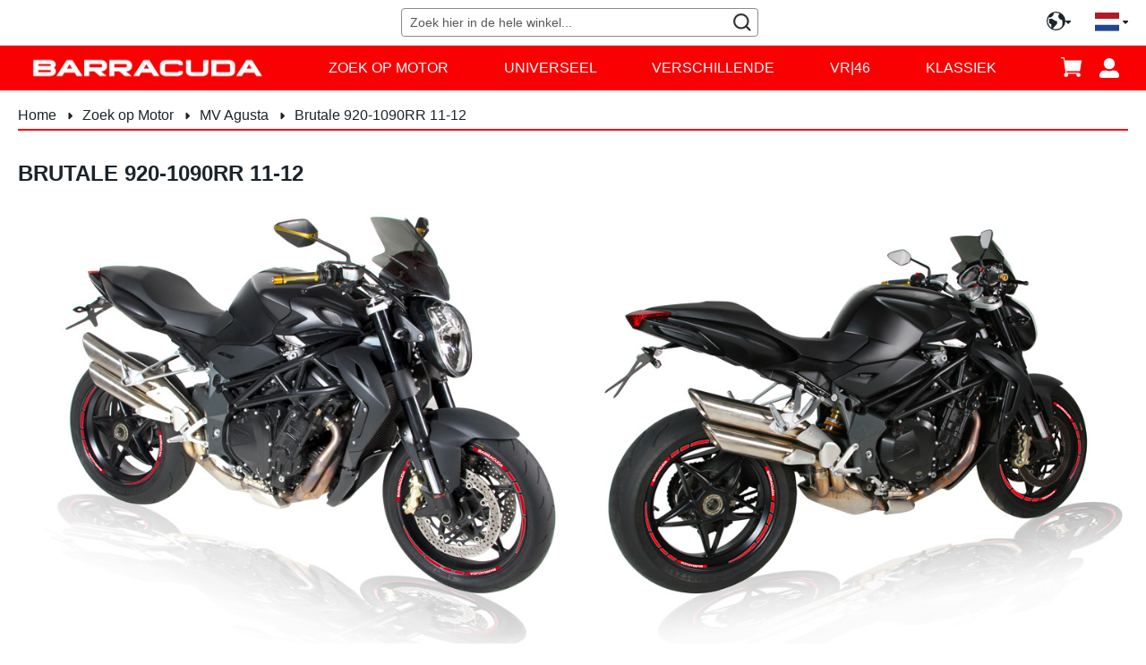

--- FILE ---
content_type: text/css
request_url: https://www.barracudamoto.nl/static/version1769556010/frontend/Barracudamoto/default/nl_NL/PayU_PaymentGateway/css/payu.css
body_size: 1338
content:
.payu-block {
    width: 100%;
    text-align: center;
}
.payu-block__wrapper {
    display: inline-block;
    width: 100%;
    box-sizing: border-box;
    max-width: 452px;
}
.block-payu-cards .card .col {
    vertical-align: middle;
}
.block-payu-cards .card__logo img {
    max-height: 30px;
}
.block-payu-cards .card__action button[type="submit"] {
    padding: 0;
    box-shadow: none;
    border-radius: 0;
    background: transparent;
    border: 0;
    font-weight: 400;
    color: #1979c3;
    font-size: 1.4rem;
}
.block-payu-cards .card__action button[type="submit"]:hover {
    text-decoration: underline;
}
.payu-repay {
    margin-bottom: 20px;
}
.payu-repay .repay__method:last-child {
    border-bottom: 1px solid #cccccc;
}
.payu-repay .repay__method .payment-method-title {
    padding: 20px 0;
    border-top: 1px solid #cccccc;
}
.payu-repay .repay__method .payment-method-title label {
    cursor: pointer;
}
.payu-repay .repay__method .payment-method-content {
    padding: 0 0 20px;
}
.payu-repay .msg__repay {
    margin-top: 10px;
}
.payu-payment._active .payment-method-content,
.payu-payment-card._active .payment-method-content {
    display: block;
}

.payu-payment-label, .payu-payment-logo, .payu-payment-title {
    display: inline-block;
    vertical-align: middle;
}

.payu-payment-logo {
    height: 23px;
    margin: 0 10px;
}

.payu-payment-logo-pbl {
    height: 35px;
}

.payu-payment .payment-method-content,
.payu-payment-card .payment-method-content {
    display: none;
}
.payu-payment .payment__method {
    padding: 0 0 20px 0;
    border-bottom: 1px solid #dcdcdc;
}
.payu-payment .payment__method .method__single {
    position: relative;
    display: inline-block;
    box-sizing: border-box;
    padding: 2px;
    width: 49%;
    /*float: left;*/
    height: 55px;
}
.payu-payment .payment__method .method__single--content {
    width: 100%;
    height: 100%;
}
.payu-payment .payment__method .method__single--content label {
    display: block;
}
.payu-payment .payment__method .method__single--content img {
    max-height: calc(100% - 22px);
    max-width: calc(100% - 22px);
    position: absolute;
    top: 50%;
    left: 50%;
    margin-right: -50%;
    transform: translate(-50%, -50%);
}
.payu-payment .payment__method .method__single--content__image {
    display: block;
    position: relative;
    width: 100%;
    height: 100%;
}
.payu-payment .payment__method .method__single:nth-child(5n + 1) {
    padding-left: 0;
}
.payu-payment .payment__method .method__single--clear {
    clear: both;
}

.payu-payment-card .payu-card {
    display: flex;
    align-items: center;
    padding: 7px;
    border: 1px solid #dcdcdc;
    border-radius: 3px;
    margin-bottom: 10px;
}

.payu-payment-card .payu-card img {
    height: 30px;
}

.payu-payment-card .payu-card > * {
    margin-right: 20px;
}

.payu-payment-card .payu-card:not(._disabled) {
    font-weight: 700;
    cursor: pointer;
}

.payu-payment-card .payu-card:not(._disabled):hover,
.payu-payment-card .payu-card:not(._disabled):focus,
.payu-payment-card .payu-card:not(._disabled)._active {
    background: rgba(220, 220, 220, 0.5);
    border-color: #002124;
}

.payu-payment .payment__method .method__single--content {
    box-sizing: border-box;
    padding: 7px;
    border: 1px solid #dcdcdc;
    border-radius: 3px;
}

.payu-payment .payment__method .method__single--content:not(._disabled) {
    cursor: pointer;
}

.payu-payment .payment__method .method__single--content:not(._disabled):hover {
    background: rgba(220, 220, 220, 0.5);
    border-color: grey;
}
.payu-payment .payment__method .method__single--content:not(._disabled):focus {
    border-color: #002124;
}
.payu-payment .payment__method .method__single--content:not(._disabled)._active {
    background: rgba(220, 220, 220, 0.5);
    border-color: 002124;
}

.payu-payment .payment__method .method__single--content._disabled {
    -webkit-filter: grayscale(1);
    filter: grayscale(1);
    opacity: 0.5;
    cursor: default;
}

.payu-payment .payment__payu-agreement .payu-agreement__wrapper,
.payu-payment-card .payment__payu-agreement .payu-agreement__wrapper {
    margin-top: 20px;
}
.payu-payment .payment__payu-agreement .payu-agreement__wrapper > *,
.payu-payment-card .payment__payu-agreement .payu-agreement__wrapper > *
{
    margin-bottom: 10px;
}
.payu-payment .payu-text,
.payu-payment-card .payu-text {
    font-size: 10px;
}
.checkout-index-index .actions-toolbar .action.primary,
.sales-order-repayview .actions-toolbar .action.primary {
    margin-top: 20px;
}
.payu-msg .msg__error {
    color: red;
}

.payu-card-form-container {
    width: 380px;
    margin: 25px auto 15px;
}


.payu-card-cvv-form-container {
    width: 200px;
    margin: 25px auto 15px;
}

.payu-card-form-container .payu-card-container,
.payu-card-cvv-form-container .payu-card-cvv-container {
    margin: 0 auto;
    color: #ffffff;
    border-radius: 6px;
    padding: 15px 10px;
    background: #002124;
}

.payu-card-form-container .payu-card-container div.aside {
    font-size: 14px;
    margin-bottom: 6px;
}

.payu-card-form-container .payu-card-form,
.payu-card-cvv-form-container .payu-card-form {
    margin: 0 auto 0 auto;
    background-color: #ffffff;
    padding: 5px;
    border-radius: 4px;
}

.payu-card-form-container .card-details .expiration {
    width: 50%;
    float: left;
}
.payu-card-form-container .card-details .cvv {
    width: 45%;
    float: right;
}
.payu-card-form-container .clearfix:before, .clearfix:after {
    content: "";
    display: table;
}

.payu-card-form-container .clearfix:after { clear: both; }

.payu-card-form-container .clearfix {
    margin-top: 10px;
}

.payu-card-form-container .payu-card-legend-container {
    color: #ffffff;
    font-size: 12px;
    font-weight: bold;
    overflow: auto
}
.payu-card-form-container .payu-card-legend-container > div {
    float: left;
}
.payu-card-form-container .payu-card-legend-container > .payu-card-legend-number {
    width: 220px;
    margin-left: 45px
}
.payu-card-form-container .payu-card-legend-container > .payu-card-legend-valid {
    width: 85px
}
.payu-store-card {
    margin: 15px 0;
}
.payu-read-more {
    cursor: pointer;
    text-decoration: underline;
}

@media all and (min-width: 450px), print {
    .payu-payment .payment__method .method__single {
        width: 20%;
        max-width: 105px;
    }
}

@media only screen and (max-width: 500px) {
    .payu-card-form-container {
        width: 100%;
    }
}


--- FILE ---
content_type: application/javascript; charset=utf-8
request_url: https://www.barracudamoto.nl/static/version1769556010/frontend/Barracudamoto/default/nl_NL/Amasty_Conf/js/swatch-renderer.js
body_size: 10834
content:
define(
    [
        'jquery',
        'underscore',
        'Magento_Catalog/js/price-utils',
        'mage/translate',
        'Magento_Catalog/js/price-box',
        'magento-swatch.renderer',
        'Amasty_Conf/vendor/slick/slick.min'
    ],
function ($, _, utils) {
    'use strict';

    $.widget('amasty_conf.SwatchRenderer', $.mage.SwatchRenderer, {
        selectors: {
            'qty-block' : '.field.qty'
        },
        defaultContents: [],
        productBlock: null,
        ajaxCart: false,
        fullSubtotal: 0,
        showFullSubtotal: true,
        customItemNodeSelector: '.amqorder-item',
        customItemFormSelector: '.amqorder-options-block',

        _init: function () {
            // Don't render the same set of swatches twice (from Magento_Swatches)
            if ($(this.element).attr('data-rendered')) {
                return;
            }

            $(this.element).attr('data-rendered', true);
            this.defaultContents = [];
            this._updateInProductList();
            this.productBlock = this.inProductList ?
                this.element.parents('.product-item-info') :
                this.element.parents('.column.main');
            if (this.productBlock.length === 0) {
                this.productBlock = this.element.parents('#confirmBox');
            }
            if (this.element.parents('#confirmBox').length > 0) {
                this.ajaxCart = true;
            }
            if (_.isEmpty(this.options.jsonConfig.images)) {
                this.options.useAjax = true;
                // creates debounced variant of _LoadProductMedia()
                // to use it in events handlers instead of _LoadProductMedia()
                this._debouncedLoadProductMedia = _.debounce(this._LoadProductMedia.bind(this), 500);
            }
            this.options.tierPriceTemplate = $(this.options.tierPriceTemplateSelector).html();
            if (this.options.jsonConfig !== '' && this.options.jsonSwatchConfig !== '') {
                this.options.jsonConfig.mappedAttributes = _.clone(this.options.jsonConfig.attributes);
                this._sortAttributes();
                this._RenderControls();

                var isProductViewExist = $('body.catalog-product-view').length > 0;
                if (isProductViewExist) {
                    this._RenderPricesForControls();
                }
                if (isProductViewExist || this.ajaxCart) {
                    if (this.options.jsonConfig.matrix) {
                        this._observeAddToCart();
                        this._RenderProductMatrix();
                    }
                    if (this.options.jsonConfig.swatches_slider) {
                        this._generateSliderSwatches();
                    }
                }
                this._addOutOfStockLabels();

                //Compatibility with 2.2.0
                if (typeof this._setPreSelectedGallery === "function") {
                    this._setPreSelectedGallery();
                }

                if (this._isProductMatrixAvailable()) {
                    this._removeDefaultQty();
                }

                $(this.element).trigger('swatch.initialized');
            } else {
                console.log('SwatchRenderer: No input data received');
            }
        },

        _updateInProductList: function () {
            var itemNode = this.element.parents(this.customItemNodeSelector);

            if (itemNode.length) {
                this.inProductList = true;
                this.productForm = itemNode.find(this.customItemFormSelector).first();
            }
        },

        isMobileAndTablet: function () {
            return /Android|webOS|iPhone|iPod|BlackBerry|BB|PlayBook|IEMobile|Windows Phone|Kindle|Silk|Opera Mini/i.test(navigator.userAgent);
        },

        _EventListener: function () {
            this.amasty_conf_config = window.amasty_conf_config;
            var $widget = this;

            $widget.element.on('click', '.' + this.options.classes.optionClass, function () {
                return $widget._AmOnClick($(this), $widget);
            });

            if(this.amasty_conf_config && this.amasty_conf_config.share.enable == '1') {
                this._createShareBlock();
            }

            $widget.element.on('change', '.' + this.options.classes.selectClass, function () {
                return $widget._AmOnChange($(this), $widget);
            });

            $widget.element.on('click', '.' + this.options.classes.moreButton, function (e) {
                e.preventDefault();

                return $widget._OnMoreClick($(this));
            });

            if (!this.isMobileAndTablet() && parseInt($widget.options.jsonConfig.change_mouseover)) {
                $widget.element.on('mouseover', '.' + this.options.classes.optionClass, function () {
                    return $widget.onMouseOver($(this), $widget);
                });
                $widget.element.on('mouseleave', '.' + this.options.classes.optionClass, function () {
                    return $widget.onMouseLeave($(this), $widget);
                });
            }
        },

        _createShareBlock: function () {
            var parent = this.productBlock.find('.product-social-links');
            var link = $('<a>', {
                class: 'action mailto friend amconf-share-link',
                title: this.amasty_conf_config.share.title,
                text: this.amasty_conf_config.share.title,
                'data-amconf-js': 'share-link'
            }).appendTo(parent);

            link.on('click', function () {
                $('.amconf-share-container').toggle();
                $('.amconf-share-input').prop('value', window.location);
            });

            var container = $('<div>', {
                class: 'amconf-share-container',
                'data-amconf-js': 'share-container'
            }).appendTo(parent);

            var input = $('<input>', {
                class: 'amconf-share-input',
                type: 'text'
            }).appendTo(container);

            var button = $('<button>', {
                class: 'amconf-share-button action primary',
                html: '<span>' + this.amasty_conf_config.share.link + '</span>'
            }).appendTo(container);

            button.on('click', function () {
                $('.amconf-share-input').select();
                var status = document.execCommand('copy');
                if(!status){
                    console.error("Can't copy text");
                }
            });

            $(document).on('click', function (e) {
                if (!$(e.target).closest('[data-amconf-js="share-container"]').length
                    && !$(e.target).is('[data-amconf-js="share-link"]')
                ) {
                    $('[data-amconf-js="share-container"]').hide();
                }
            });
        },

        _AmOnClick: function ($this, $widget) {
            $widget._OnClick($this, $widget);
            var slickSlide = $this,
                possibleSlide = $this.parent();
            // fix for when price in title enabled
            if (possibleSlide.hasClass('slick-slide')) {
                slickSlide = possibleSlide;
            }
            if (slickSlide.hasClass('slick-slide') && $this.hasClass('selected')) {
                slickSlide.parent()
                    .find('[option-id="' + $this.attr('option-id') + '"]:not(.selected), '
                        + '[data-option-id="' + $this.attr('data-option-id') + '"]:not(.selected)')
                    .addClass('selected');
            }

            if (this.amasty_conf_config && this.amasty_conf_config.share.enable == '1') {
                $widget._addHashToUrl($this, $widget);
            }

            $widget._reloadProductInformation($this, $widget);

            var isProductViewExist = $('body.catalog-product-view').length > 0;

            if (isProductViewExist) {
                $widget._RenderPricesForControls();
            }
            if (isProductViewExist || this.ajaxCart) {
                this._saveLastRowContent();
                $widget._RenderProductMatrix();
                if (this.options.jsonConfig.swatches_slider) {
                     this._generateSliderSwatches();
                }
            }
            $widget._addOutOfStockLabels();
        },

        _AmOnChange: function ($this, $widget) {
            $widget._OnChange($this, $widget);
            $widget._reloadProductInformation($this, $widget);

            var isProductViewExist = $('body.catalog-product-view').length > 0;
            if (isProductViewExist) {
                $widget._RenderPricesForControls();
            }
            if (isProductViewExist || this.ajaxCart) {
                $widget._RenderProductMatrix();
            }

            if(this.amasty_conf_config && this.amasty_conf_config.share.enable == '1') {
                $widget._addHashToUrl($this, $widget);
            }
        },

        _addHashToUrl: function ($this, $widget) {
            var addParamsToHash = 1,
                isProductViewExist = this.productBlock.length > 0 && $('body.catalog-product-view').length > 0,
                attributeCode = $this.parents('.' + this.options.classes.attributeClass).attr('attribute-code')
                    || $this.parents('.' + this.options.classes.attributeClass).attr('data-attribute-code'),
                optionId = $this.attr('option-id') || $this.attr('data-option-id');

            if (!optionId) {
                optionId = $this.val();//for dropdown
            }

            if (addParamsToHash && isProductViewExist && optionId) {
                var hash = window.location.hash,
                    attributeHash = attributeCode + '=' + optionId;
                if (hash.indexOf(attributeCode + '=') >= 0) {
                    hash = this._replaceHashParams(attributeHash, attributeCode);
                } else {
                    hash += hash.indexOf('#') >= 0 ? '&' : '#';
                    hash += attributeHash;
                }
                this._setHash(hash);
            }

            if(!isProductViewExist) {
                var parent = $widget.element.parents('.item');
                if (parent.length > 0) {
                    var productLinks = parent.find('a:not([href^="#"]):not([data-post*="action"]):not([href*="#reviews"])');
                    $.each(productLinks, function(i, link ) {
                        link = $(link);
                        var href = link.prop('href');
                        if (href.indexOf(attributeCode + '=') >= 0) {
                            var replaceText = new RegExp(attributeCode + '=' + '\\d+');
                            href = href.replace(replaceText, attributeCode + '=' + optionId)
                            link.prop('href', href);
                        }
                        else {
                            if (href.indexOf('#') >= 0) {
                                link.prop('href', href + '&' + attributeCode + '=' + optionId);
                            }
                            else {
                                link.prop('href', href + '#' + attributeCode + '=' + optionId);
                            }
                        }
                    });
                }
            }
        },

        _reloadProductInformation: function ($this, $widget) {
            var $widget = this,
                options = _.object(_.keys($widget.optionsMap), {});

            if(!$widget.options.jsonConfig.product_information) {
                return;
            }

            $widget.element.find('.' + $widget.options.classes.attributeClass + '[option-selected], '
                + '.' + $widget.options.classes.attributeClass + '[data-option-selected]'
            ).each(function () {
                var attributeId = $(this).attr('attribute-id') || $(this).attr('data-attribute-id');
                options[attributeId] = $(this).attr('option-selected') || $(this).attr('data-option-selected');
            });

            var result = $widget.options.jsonConfig.product_information[_.findKey($widget.options.jsonConfig.index, options)],
                defaultResult = $widget.options.jsonConfig.product_information['default'];

            if (result) {
                for (var component in defaultResult) {
                    if (defaultResult.hasOwnProperty(component)) {
                        if (result[component] == null) {
                            result[component] = defaultResult[component];
                        }
                    }
                }
                for (var component in result) {
                    if (result.hasOwnProperty(component)) {
                        this._updateSimpleData(result[component]);
                    }
                }
            } else {
                for (var component in defaultResult) {
                    if (defaultResult.hasOwnProperty(component)) {
                        this._updateSimpleData(defaultResult[component]);
                    }
                }
            }
        },

        _updateSimpleData: function (data) {
            if (data && data.selector && data.value) {
                var elem = this.productBlock.find(data.selector);
                if (elem) {
                    if (elem.first().prop('tagName')?.toLowerCase() == 'input') {
                        elem.val(data.value);
                    } else {
                        elem.html(data.value);
                    }
                }
            }
        },

        _RenderSwatchSelect: function (config, chooseText) {
            var $widget = this,
                html,
                attrConfig = config;

            if (this.options.jsonSwatchConfig.hasOwnProperty(attrConfig.id)) {
                return '';
            }

            html =
                '<select class="' + this.options.classes.selectClass + ' ' + attrConfig.code + '">' +
                '<option value="0" option-id="0">' + chooseText + '</option>';

            $widget.defaultContents[attrConfig.id] = [];
            $.each(attrConfig.options, function () {
                var label = this.label,
                    attr = ' value="' + this.id + '" option-id="' + this.id + '"';

                if (!this.hasOwnProperty('products') || this.products.length <= 0) {
                    attr += ' option-empty="true"';
                } else {
                    var showPrice = parseInt($widget.options.jsonConfig.show_dropdown_prices);
                    if (typeof $widget.defaultContents[attrConfig.id][this.id] === 'undefined') {
                        $widget.defaultContents[attrConfig.id][this.id] = [];
                    }
                    $widget.defaultContents[attrConfig.id][this.id]['label'] = label;
                    if (showPrice > 0 && this.products.length == 1) { // setting show price is enabled
                        var price = $widget.options.jsonConfig.optionPrices[this.products[0]].finalPrice.amount,
                            priceBoxSelector = '[data-role=priceBox][data-product-id="' + $widget.options.jsonConfig.productId + '"]',
                            priceConfig = $(priceBoxSelector).priceBox('option').priceConfig,
                            parentPrice = priceConfig.prices.finalPrice.amount,
                            priceFormat = (priceConfig && priceConfig.priceFormat) || {};
                        if (showPrice === 1) { // show price difference
                            price = price - parentPrice;
                        }
                        if (price) {
                            var formatted = utils.formatPrice(price, priceFormat);
                            if (formatted.indexOf('-') === -1 && showPrice === 1) {
                                formatted = '+' + formatted;
                            }
                            label += '  ' + formatted;
                            $widget.defaultContents[attrConfig.id][this.id]['label_price'] = label;
                        }
                    }
                }

                html += '<option ' + attr + '>' + label + '</option>';
            });

            html += '</select>';

            return html;
        },

        onMouseOver: function ($this, $widget) {
            var $parent = $this.parents('.' + $widget.options.classes.attributeClass),
                optionId = +$this.attr('option-id') || +$this.attr('data-option-id');

            if (optionId > 0) {
                $parent.attr($widget.options.jsonConfig.selected_option_attribute_class, optionId);
                $widget._loadMedia();
            }

        },

        onMouseLeave: function ($this, $widget) {
            var $parent = $this.parents('.' + $widget.options.classes.attributeClass),
                selectedOption = $parent.find('.' + $widget.options.classes.optionClass + '.selected'),
                selectedOptionAttributeClass = $widget.options.jsonConfig.selected_option_attribute_class;

            if (selectedOption.length > 0) {
                var optionId = selectedOption.attr('option-id') || selectedOption.attr('data-option-id');
                $parent.attr(selectedOptionAttributeClass, optionId);
                $widget._loadMedia();
            } else {
                $parent.removeAttr(selectedOptionAttributeClass);
            }
        },

        /**
         * Emulate mouse click on all swatches that should be selected
         * @private
         */
        _EmulateSelected: function () {
            var gallery = $('.column.main [data-gallery-role=gallery-placeholder]');

            if (this.isSwatchFilterEnabled(arguments) || !this.options.jsonConfig.preselect) {
                this.options.jsonConfig.preselected = true;
                return this._super(arguments[0]);
            }

            if (this.amasty_conf_config) {
                if ((gallery.data('gallery') || gallery.data('amasty_gallery') || this.inProductList)
                    && !this.options.jsonConfig.preselected && this.productBlock.length > 0
                    // preselect for popup processed in Amasty_Cart
                    && this.productBlock.closest('#confirmBox').length == 0
                ) {
                    var selectedAttributes = this.getPreselectedAttributes();
                    $.each(selectedAttributes, $.proxy(function (attributeCode, optionId) {
                        var select = this.element.find('.' + this.options.classes.attributeClass +
                            '[attribute-code="' + attributeCode + '"] .swatch-select, ' +
                            '.' + this.options.classes.attributeClass +
                            '[data-attribute-code="' + attributeCode + '"] .swatch-select');
                        if (select.length > 0) {
                            select.val(optionId);
                            select.trigger('change');
                        } else {
                            window.isAmSwatchClickTriggered = true;
                            this.element.find('.' + this.options.classes.attributeClass +
                                '[attribute-code="' + attributeCode + '"] [option-id="' + optionId + '"], ' +
                                '.' + this.options.classes.attributeClass +
                                '[data-attribute-code="' + attributeCode + '"] [data-option-id="' + optionId + '"]')
                                .first().trigger('click');
                        }
                    }, this));
                    this.options.jsonConfig.preselected = true;
                } else {
                    if (!this.amasty_conf_config.bindGallery) {
                        gallery.on('gallery:loaded', this._onGalleryLoadedFRunEmulation.bind(this, gallery));
                        gallery.on('amasty_gallery:loaded', this._onGalleryLoadedFRunEmulation.bind(this, gallery));
                    }
                }
                this.amasty_conf_config.bindGallery = true;
            }
            this.options.jsonConfig.blockedImage = false;
        },

        isSwatchFilterEnabled: function (emulateArguments) {
            var isFind = false;

            if (emulateArguments.length > 0
                && !($.isEmptyObject(emulateArguments[0]) || ('' in emulateArguments[0]))
            ) {
                var swatchAttributesCodes = [];
                var swatchAttributes = this.options.jsonConfig.mappedAttributes;
                var selectedFiltersCodes = _.keys(emulateArguments[0]);

                for (const key in swatchAttributes) {
                    if (swatchAttributes.hasOwnProperty(key)) {
                        swatchAttributesCodes.push(swatchAttributes[key].code);
                    }
                }

                isFind = !!(_.intersection(selectedFiltersCodes, swatchAttributesCodes).length);
            }

            return isFind;
        },

        /*fix issue when gallery data not loaded during option click*/
        _onGalleryLoadedFRunEmulation: function (element) {
            this._EmulateSelected();
        },

        getPreselectedAttributes: function() {
            var selectedAttributes = this._getSelectedAttributes();

            if (this.options.jsonConfig.preselect) {
                var configAttributes = this.options.jsonConfig.preselect['attributes'];
                for (var key in configAttributes) {
                    if (!selectedAttributes.hasOwnProperty(key)) {
                        selectedAttributes[key] = configAttributes[key];
                    }
                }
            }

            return selectedAttributes;
        },

        /**
         * Load media gallery using ajax or json config.
         *
         * @private
         */
        _loadMedia: function () {
            if (!this.options.jsonConfig.blockedImage) {
                var amastyZoomEnabled = $('[data-role="amasty-gallery"]').length > 0;

                if (amastyZoomEnabled && !this.inProductList) {
                    this._reloadAmastyImageBlock();
                } else {
                    this._super();
                }
            }
        },

        /**
         * Compatibility with m2.1.5
         *
         * @private
         */
        _LoadProductMedia: function() {
            if (!this.options.jsonConfig.blockedImage) {
                var amastyZoomEnabled = $('[data-role="amasty-gallery"]').length > 0;

                if (amastyZoomEnabled && !this.inProductList) {
                    this._reloadAmastyImageBlock();
                } else {
                    this._super();
                }
            }
        },

        /**
         * Get chosen product. Compatibility with m2.1.5
         *
         * @returns int|null
         */
        getProduct: function () {
            var products = this._CalcProducts();

            return _.isArray(products) ? products[0] : null;
        },

        /**
         * Sorting images array. Compatibility with m2.2.5
         *
         * @private
         */
        _sortImages: function (images) {
            return _.sortBy(images, function (image) {
                return +image.position;
            });
        },

        _reloadAmastyImageBlock: function () {
            var images = this.options.jsonConfig.images[this.getProduct()];

            if (!images) {
                images = this.options.mediaGalleryInitial;
            }

            var element = $('[data-role=amasty-gallery]').first();
            var zoomObject = element.data('zoom_object');
            if (zoomObject) {
                zoomObject.reload(this._sortImages(images), this.options.gallerySwitchStrategy);
            }
        },

        _addOutOfStockLabels: function () {
            var $widget = this;
            if(this.options.jsonConfig.show_out_of_stock != 1) {
                return;
            }

            var attributeJson = this.options.jsonConfig.attributes[this.options.jsonConfig.attributes.length-1];
            if (!attributeJson || !attributeJson.options) {
                return;
            }


            var options = _.object(_.keys($widget.optionsMap), {});
            $widget.element.find('.' + $widget.options.classes.attributeClass + '[option-selected], '
                + '.' + $widget.options.classes.attributeClass + '[data-option-selected]'
            ).each(function () {
                var attributeId = $(this).attr('attribute-id') || $(this).attr('data-attribute-id');
                options[attributeId] = $(this).attr('option-selected') || $(this).attr('data-option-selected');
            });

            var productInformation = $widget.options.jsonConfig.product_information;
            $.each(attributeJson.options, function () {
                options[attributeJson.id] = this.id;
                var product = _.findKey($widget.options.jsonConfig.index, options),
                    option = $widget.element.find('.swatch-option[option-id="' + this.id + '"]');
                if (product && option.length) {
                    if (productInformation[product] && !productInformation[product].is_in_stock) {
                        option.addClass('out-of-stock')
                            .addClass('disabled')
                            .removeClass('selected')
                            .attr('disabled', 'disabled');
                    } else {
                        option.removeClass('out-of-stock')
                            .removeClass('disabled')
                            .removeAttrs('disabled');
                    }
                }
            });
        },

        _RenderPricesForControls: function () {
            var $widget = this;
            if (this.options.jsonConfig.show_prices != '1') {
                return;
            }

            var attributeJson = this.options.jsonConfig.attributes[this.options.jsonConfig.attributes.length-1];
            if (!attributeJson || !attributeJson.options) {
                return;
            }

            $('[attribute-id="' + attributeJson.id + '"] .swatch-option-price, '
                + '[data-attribute-id="' + attributeJson.id + '"] .swatch-option-price').remove();

            var options = _.object(_.keys($widget.optionsMap), {});
            $widget.element.find('.' + $widget.options.classes.attributeClass + '[option-selected], '
                + '.' + $widget.options.classes.attributeClass + '[data-option-selected]'
            ).each(function () {
                var attributeId = $(this).attr('attribute-id') || $(this).attr('data-attribute-id');
                options[attributeId] = $(this).attr('option-selected') || $(this).attr('data-option-selected');
            });

            $.each(attributeJson.options, function () {
                options[attributeJson.id] = this.id;
                var product = _.findKey($widget.options.jsonConfig.index, options);
                if (product) {
                    var price = $widget.options.jsonConfig.optionPrices[product].finalPrice.amount;
                    if (price) {
                        var priceConfig = $('[data-role=priceBox][data-product-id="' + $widget.options.jsonConfig.productId + '"]')
                                .priceBox('option')
                                .priceConfig,
                            priceFormat = (priceConfig && priceConfig.priceFormat) || {},
                            formatted = utils.formatPrice(price, priceFormat),
                            option = $('.swatch-option[option-id="' + this.id + '"], .swatch-option[data-option-id="' + this.id + '"]');
                        if (option.length && formatted) {
                            if (option.parents('.swatch-option-container').length === 0) {
                                option.wrap("<div class='swatch-option-container'></div>");
                            }

                            option.after('<span class="swatch-option-price">' + formatted + '</span>');
                            option.css('float', 'none');
                            option.parent().css('float', 'left');
                        }
                    }
                }
            });
        },

        _Rebuild: function () {
            var $widget = this,
                controls = $widget.element.find('.' + $widget.options.classes.attributeClass + '[attribute-id], '
                    + '.' + $widget.options.classes.attributeClass + '[data-attribute-id]');

            if (controls.find('.swatch-option.selected').length > 1) {
                var selected = controls.filter('[option-selected]');
                if (selected.length === 0) {
                    selected = controls.filter('[data-option-selected]');
                }
            } else {
                var selected = controls.filter('[option-selected]').not('.amconf-matrix-observed');
                if (selected.length === 0) {
                    selected = controls.filter('[data-option-selected]').not('.amconf-matrix-observed');
                }
            }
            // Enable all options
            $widget._Rewind(controls);

            // done if nothing selected
            if (selected.length <= 0) {
                return;
            }

            // Disable not available options
            controls.each(function () {
                var $this = $(this),
                    id = $this.attr('attribute-id') || $this.data('attribute-id'),
                    products = $widget._CalcProducts(id);

                if (selected.length === 1
                    && (selected.first().attr('attribute-id') === id || selected.first().data('attribute-id') === id)
                ) {
                    return;
                }

                $this.find('[option-id], [data-option-id]').each(function () {
                    var $element = $(this),
                        option = $element.attr('option-id') || $element.attr('data-option-id');

                    if (!$widget.optionsMap.hasOwnProperty(id) || !$widget.optionsMap[id].hasOwnProperty(option) ||
                        $element.hasClass('selected') ||
                        $element.is(':selected')) {
                        return;
                    }

                    if (_.intersection(products, $widget.optionsMap[id][option].products).length <= 0) {
                        $element.attr('disabled', true).addClass('disabled');
                        if (typeof $widget.defaultContents[id] !== 'undefined') {
                            $element[0].textContent = $widget.defaultContents[id][option]['label'];
                        }
                    } else if (_.intersection(products, $widget.optionsMap[id][option].products).length == 1
                        && typeof $widget.defaultContents[id] !== 'undefined'
                        && typeof $widget.defaultContents[id][option]['label_price'] !== 'undefined'
                    ) {
                        $element[0].textContent = $widget.defaultContents[id][option]['label_price'];
                    }
                });
            });
        },

        _Rewind: function (controls) {
            this._super(controls);
            controls.find('.disabled[option-id]').removeClass('disabled').removeAttr('disabled');
        },

        _isProductMatrixAvailable: function () {
            return (this.ajaxCart || $('body.catalog-product-view:not(.checkout-cart-configure)').length > 0)
                && this.options.jsonConfig.matrix;
        },

        _RenderProductMatrix: function () {
            var $widget = this,
                optionProduct = {},
                attributeHash = '';

            if(!this._isProductMatrixAvailable()) {
                return;
            }

            var attributeJson = this.options.jsonConfig.attributes[this.options.jsonConfig.attributes.length-1];
            if (!attributeJson || !attributeJson.options) {
                return;
            }

            if ($widget.options.jsonConfig.swatches_slider && $('.amconf-matrix-table-wrap').length == 0) {
                $widget.restoreLastRowContent();
            }

            var options = _.object(_.keys($widget.optionsMap), {});
            $widget.element.find('.' + $widget.options.classes.attributeClass + '[option-selected], '
                + '.' + $widget.options.classes.attributeClass + '[data-option-selected]'
            ).each(function () {
                var attributeId = $(this).attr('attribute-id') || $(this).attr('data-attribute-id');
                options[attributeId] = $(this).attr('option-selected') || $(this).attr('data-option-selected');
            });


            $.each(attributeJson.options, function (i) {
                options[attributeJson.id] = this.id;
                var product = _.findKey($widget.options.jsonConfig.index, options);
                if (product) {
                    optionProduct[i] = {'product' : product, 'id' : this.id };
                }
            });

            if (Object.keys(optionProduct).length) {
                this._replaceOptionToMatrix(optionProduct);
                this._hideDefaultQty();
            } else {
                var matrixElement = $('.amconf-matrix-observed');
                if (this.originalAttributeContent && matrixElement.length) {
                    if (matrixElement.attr('option-selected') != undefined) {
                        attributeHash = matrixElement.attr('attribute-code') + '=' + matrixElement.attr('option-selected');
                        var hash = this._replaceHashParams(attributeHash, matrixElement.attr('attribute-code'));
                        if (hash.lentgh > 0) {
                            this._setHash(hash);
                        }
                    } else {
                        matrixElement.html(this.originalAttributeContent);
                    }
                }
                this._showDefaultQty();
                $widget._Rebuild();
            }
        },

        _replaceOptionToMatrix: function (optionProduct) {
            var attributeJson = this.options.jsonConfig.attributes[this.options.jsonConfig.attributes.length-1],
                attributeContainer = this.productBlock.find('[attribute-code="' + attributeJson.code + '"], [data-attribute-code="' + attributeJson.code + '"]'),
                $widget = this;

            if (!attributeContainer.length) {
                return;
            }

            var newContent = this._generateMatrixContent(optionProduct, attributeContainer);
            attributeContainer.addClass('amconf-matrix-observed');
            attributeContainer.html('');
            attributeContainer.append(newContent);
            if (this.showFullSubtotal && this.options.jsonConfig.titles['subtotal']) {
                attributeContainer.append(this._generateSubtotalBlock());
            }

            attributeContainer.find('.amconf-matrix-arrow.-plus').on('click', $widget._plusQtyClick);
            attributeContainer.find('.amconf-matrix-arrow.-minus').on('click', $widget._minusQtyClick);
            attributeContainer.find('.amconf-matrix-input').on('change', $widget._changeOptionQty.bind(this));
            $('.amconf-matrix-input').trigger('change');
            $widget._Rebuild();
        },

        _saveLastRowContent: function () {
            var attributeJson = this.options.jsonConfig.attributes[this.options.jsonConfig.attributes.length-1],
                attributeContainer = $('[attribute-code="' + attributeJson.code + '"], [data-attribute-code="' + attributeJson.code + '"]');

            if (!attributeContainer.length) {
                return;
            }

            if (!attributeContainer.hasClass('amconf-matrix-observed')
                && attributeContainer.find('.slick-initialized').length == 0
            ) {
                this.originalAttributeContent = attributeContainer.html();
            }
        },

        restoreLastRowContent: function () {
            var attributeJson = this.options.jsonConfig.attributes[this.options.jsonConfig.attributes.length-1],
                attributeContainer = $('[attribute-code="' + attributeJson.code + '"], [data-attribute-code="' + attributeJson.code + '"]');

            if (!attributeContainer.length) {
                return;
            }

            attributeContainer.html(this.originalAttributeContent);
        },

        _generateSliderSwatches: function () {
            var self = this,
                itemsPerView = self.options.jsonConfig.swatches_slider_items_per_view;

            $.each(this.productBlock.find('.swatch-attribute-options'), function () {
                var $attrSet = $(this);

                if ($attrSet.find('.swatch-option').length > itemsPerView
                    && !$attrSet.hasClass('slick-initialized')
                ) {
                    if (!itemsPerView) {
                        var autoSlidesToShow = self.getAutoSlidesToShow($attrSet);

                        if (autoSlidesToShow) {
                            $attrSet.slick({
                                slidesToShow: autoSlidesToShow,
                                infinite: false
                            });
                        } else {
                            return false
                        }
                    } else {
                        $attrSet.slick({
                            slidesToShow : itemsPerView
                        });
                    }
                    $attrSet.find('.slick-cloned').each(function(key, elem) {
                        elem[$.expando] = null;
                        $(elem).unbind('hover').SwatchRendererTooltip();
                    });
                }
            });
        },

        getAutoSlidesToShow: function (itemsContainer) {
            var itemsContainerWidth = itemsContainer.width(),
                itemsWidth = 0,
                autoSlidesToShow;

            itemsContainer.children().each(function (index, item) {
                itemsWidth += $(item).outerWidth(true);
                if (itemsWidth >= itemsContainerWidth) {
                    autoSlidesToShow = index - 1;
                }
            });

            return autoSlidesToShow;
        },

        _generateMatrixContent: function (optionProduct, attributeContainer) {
            var $widget = this,
                attribute = this.options.jsonConfig.attributes[this.options.jsonConfig.attributes.length-1],
                attributeId = attributeContainer.attr('attribute-id') || attributeContainer.attr('data-attribute-id'),
                table,
                tr,
                td;

            table = $('<table>', {
                'class': 'amconf-matrix-table-wrap'
            });

            tr = $('<tr>', {
                'class': 'amconf-matrix-title'
            }).appendTo(table);

            if (attributeContainer.find('.swatch-attribute-label').length) {
                $widget.options.jsonConfig.titles['attribute'] =
                    attributeContainer.find('.swatch-attribute-label').text();
            }

            $.each($widget.options.jsonConfig.titles, function (index, value) {
                $('<th class="amconf-cell">').html('<span class="amconf-text">' + value + '</span>').appendTo(tr);
            });

            $.each(optionProduct, function (i, data) {
                var option = data.id,
                    product = data.product,
                    productAvailability = $widget.options.jsonConfig.product_information[product].is_in_stock,
                    isNeedToDisplayOutOfStock = $widget.options.jsonConfig.product_information[product]
                        .product_matrix_settings.need_display_out_of_stock,
                    stockInformed = false;

                tr = $('<tr>', {
                    'class': 'amconf-matrix-row'
                }).appendTo(table);

                $.each($widget.options.jsonConfig.titles, function (index) {
                    td = $('<td>', {
                        'class': 'amconf-matrix-' + index + ' amconf-matrix-cell'
                    });

                    var value = '';
                    switch (index) {
                        case 'attribute':
                            var selector = '#option-label-color-' + attributeId + '-item-' + option,
                                element = attributeContainer.find(selector),
                                swatchLabel = element.attr('data-option-label') || element.attr('option-label'),
                                attrText = $('<div>').attr({class: 'amconf-matrix-swatch-label'}).text(swatchLabel);
                            if (element.length) {
                                value = element.first().clone(true);
                                value.css({'width': 'auto'}).removeClass('slick-slide slick-current slick-active');
                            } else {
                                var controlLabelId = 'option-label-' + attribute.code + '-' + attribute.id,
                                    optionLabel = '',
                                    tmp = {};

                                tmp.id = attribute.id;
                                tmp.options = [];
                                $.each(attribute.options, function (key, opt) {
                                    if (opt.id === option) {
                                        tmp.options = [opt];
                                        optionLabel = opt.label
                                    }
                                });

                                value = $($widget._RenderSwatchOptions(tmp, controlLabelId));
                                attrText.text(value.attr('data-option-label') || value.attr('option-label'));
                                if (!value.length) {
                                    value = $('<div>').text(optionLabel);
                                }
                            }

                            if (window.amasty_conf_config.display.option_label !== false) {
                                value = $('<div>', {'class': 'amconf-swatchlabel-container'}).append(value);
                                value.append(attrText);
                            }

                            break;
                        case 'price':
                            var priceObject = $widget.options.jsonConfig.optionPrices[product],
                                price = priceObject.finalPrice.amount;
                            if (price) {
                                var oldPrice = priceObject.oldPrice.amount,
                                    priceConfig = $('[data-role=priceBox][data-product-id="' + $widget.options.jsonConfig.productId + '"]')
                                        .priceBox('option')
                                        .priceConfig,
                                    priceFormat = (priceConfig && priceConfig.priceFormat) || {},
                                    priceDiv = $('<div>').text(utils.formatPrice(price, priceFormat)),
                                    resultDiv = $('<div>');


                                resultDiv.append(priceDiv);
                                if (price !== oldPrice) {
                                    resultDiv.append($('<div>', {
                                        'class': 'amconf-matrix-old-price'
                                    }).text(utils.formatPrice(oldPrice, priceFormat)));
                                }

                                value = resultDiv;
                            } else {
                                value = $('<div>');
                            }
                            break;
                        case 'qty':
                            if (isNeedToDisplayOutOfStock) {
                                value = $.mage.__('Out of stock');
                                stockInformed = true;
                                break;
                            }

                            if ($widget.options.jsonConfig.product_information
                                && productAvailability
                            ) {
                                let minSaleQty = $widget.options.jsonConfig.product_information[product].qty_increments.minSaleQty;
                                let qtyIncrements = $widget.options.jsonConfig.product_information[product].qty_increments.value;
                                value = $widget._getInputBlockByOption(attributeId, option, product, minSaleQty, qtyIncrements);
                            }

                            break;
                        case 'minQty':
                            if ($widget.options.jsonConfig.product_information
                                && productAvailability
                            ) {
                                value = $widget.options.jsonConfig.product_information[product].qty_increments.minSaleQty ?? 1;
                            }

                            break;
                        case 'subtotal':
                            if (isNeedToDisplayOutOfStock) {
                                value = $.mage.__('Out of stock');
                                stockInformed = true;
                                break;
                            }

                            var price = $widget.options.jsonConfig.optionPrices[product].finalPrice.amount;
                            if (price) {
                                var priceConfig = $('[data-role=priceBox][data-product-id="' + $widget.options.jsonConfig.productId + '"]')
                                        .priceBox('option')
                                        .priceConfig,
                                    priceFormat = (priceConfig && priceConfig.priceFormat) || {};
                                value = $('<div>', {
                                    'class': 'amconf-matrix-subtotal',
                                    'data-price': price,
                                    'data-full-price': $widget._getDefaultQty(option) * price
                                }).text(utils.formatPrice(0, priceFormat));
                            } else {
                                value = $('<div>');
                            }
                            break;
                        case 'available':
                            if (isNeedToDisplayOutOfStock) {
                                value = $.mage.__('Out of stock');
                                stockInformed = true;
                                break;
                            }

                            var maxQtyLimit = $widget.options.jsonConfig.product_information[product]
                                .product_matrix_settings.max_qty_limiter,
                                productQty = $widget.options.jsonConfig.product_information[product].qty;
                            if ($widget.options.jsonConfig.product_information && maxQtyLimit) {
                                value = maxQtyLimit;
                            }
                            else if ($widget.options.jsonConfig.product_information && productQty) {
                                value = productQty;
                            }
                            break;
                        case 'sku':
                            value = $widget.options.jsonConfig.product_information[product].sku_value;
                            break;
                    }

                    if (stockInformed) {
                        td.append(value).prop('colspan', 3);
                        td.appendTo(tr);
                        return false
                    } else {
                        td.append(value);
                        td.appendTo(tr);
                    }
                });
            });

            return table;
        },

        _generateSubtotalBlock: function () {
            return $('<div>', {
                'class': 'amconf-matrix-full-subtotal',
                'text': this.options.jsonConfig.titles['subtotal'] + ': '
            }).append(
                $('<span>', {
                    'text': this._convertPrice(this.fullSubtotal)
                })
            );
        },

        _convertPrice: function (value) {
            value = value.toFixed(2);
            var priceConfig = $('[data-role=priceBox][data-product-id="' + this.options.jsonConfig.productId + '"]')
                    .priceBox('option')
                    .priceConfig,
                priceFormat = (priceConfig && priceConfig.priceFormat) || {};

            return utils.formatPrice(value, priceFormat);
        },

        _getInputBlockByOption: function (attribute, id, product, minSaleQty, qtyIncrements) {
            attribute = attribute.replace(/[^\d]/gi, '');
            var div = $('<div>', {
                'class': 'amconf-matrix-qty'
            });

            var span = $('<span>', {
                'class': 'amconf-matrix-arrow -minus'
            });
            div.append(span);

            var input = $('<input>', {
                'class': 'amconf-matrix-input',
                'name' : 'configurable-option[' + attribute + '][' + id + ']',
                'type': 'number',
                'min': '0',
                'step': parseInt(qtyIncrements),
                'qtyIncrements': parseInt(qtyIncrements),
                'value': this._getDefaultQty(id)
            });

            var maxQtyLimiter = this.options.jsonConfig.product_information[product]
                .product_matrix_settings.max_qty_limiter;
            if (maxQtyLimiter) {
                input.attr('max', maxQtyLimiter);
            }

            div.append(input);

            span = $('<span>', {
                'class': 'amconf-matrix-arrow -plus'
            });
            div.append(span);

            return div;
        },

        _changeOptionQty: function (e) {
            var element = e.currentTarget;
            if (element.value < 0) {
                element.value = 0;
            }
            this._saveQty(element);

            this.fullSubtotal -= this._getTempSubtotal($(e.target));
            this._addSubtotalPrice($(e.target));
            this.fullSubtotal += this._getTempSubtotal($(e.target));

            $('.amconf-matrix-full-subtotal span').text(this._convertPrice(this.fullSubtotal));
        },

        _addSubtotalPrice: function (qtyElement) {
            try {
                var subtotal = qtyElement.parents('tr').find('.amconf-matrix-subtotal:not(".amconf-matrix-cell")').first(),
                    $widget = this;
            } catch(ex) {
                subtotal = null;
            }

            if (subtotal.length && qtyElement) {
                var qty = parseInt(qtyElement.val()),
                    price = subtotal.data('price'),
                    priceConfig,
                    priceFormat,
                    subtotalValue,
                    priceValue;

                if (price) {
                    priceConfig = $('[data-role=priceBox][data-product-id="' + $widget.options.jsonConfig.productId + '"]').priceBox('option').priceConfig,
                    priceFormat = (priceConfig && priceConfig.priceFormat) || {};

                    subtotalValue = price * qty;
                    subtotal.data('full-price', subtotalValue);
                    priceValue = utils.formatPrice(subtotalValue, priceFormat);

                    if (priceValue.indexOf('NaN') < 0) {
                        subtotal.text(priceValue);
                    } else {
                        subtotal.text('-');
                    }
                }
            }
        },

        _getTempSubtotal: function (qtyElement) {
            var tempSubtotal = qtyElement.parents('tr').find('.amconf-matrix-subtotal:not(".amconf-matrix-cell")')
                .first().data('full-price');

            return tempSubtotal;
        },

        _minusQtyClick: function (e) {
            try {
                var qtyElement = $(e.target).parent().find('.amconf-matrix-input').first();
            } catch(ex) {
                qtyElement = null;
            }

            if (qtyElement) {
                var qty = parseInt(qtyElement.val()),
                    decrement = parseInt(qtyElement.attr('qtyIncrements')) ?? 1;

                if (qty >= decrement) {
                    qty -= decrement;
                    qtyElement.val(qty);
                    qtyElement.trigger('change');
                } else {
                    qtyElement.val(0);
                }
            }
        },

        _plusQtyClick: function (e) {
            try {
                var qtyElement = $(e.target).parent().find('.amconf-matrix-input').first();
            } catch(ex) {
                qtyElement = null;
            }
            if (qtyElement) {
                var qty = parseInt(qtyElement.val()),
                    increment = parseInt(qtyElement.attr('qtyIncrements')) ?? 1,
                    availableQty = qtyElement.attr('max');

                qty += increment;
                if (!availableQty || availableQty >= qty) {
                    qtyElement.val(qty);
                    qtyElement.trigger('change');
                }
            }
        },

        _clearProductMatrixInputs: function() {
            $('[name="amconfigurable-option[]"]').remove();
            $('.amconf-matrix-input').val(0).trigger('change');
            this.fullSubtotal = 0;
            $('.amconf-matrix-full-subtotal span').text(this._convertPrice(this.fullSubtotal));
        },

        _observeAddToCart: function () {
            var $widget = this;
            $(document).on('ajax:addToCart', function () {
                $widget._clearProductMatrixInputs();
            });
        },

        _showDefaultQty: function () {
            var qtyElement = $(this.selectors['qty-block']);
            qtyElement.show();
        },

        _hideDefaultQty: function () {
            var qtyElement = $(this.selectors['qty-block']);
            qtyElement.hide();
        },

        _removeDefaultQty: function () {
            var qtyElement = $(this.selectors['qty-block']);
            qtyElement.remove();
        },

        /**
         * Determine product id and related data
         *
         * @returns {{productId: *, isInProductView: bool}}
         * @private
         */
        _determineProductData: function () {
            // Check if product is in a list of products.
            var productId,
                isInProductView = false;

            productId = this.element.parents('.product-item-details')
                .find('.price-box.price-final_price').attr('data-product-id');

            if (!productId) {
                // Check individual product.
                //in default magento function there is an invalid selector productId = $('[name=product]').val();
                productId = this.element.parents('.product-item-details, .product-info-main')
                    .find('[name=product]').val();
                isInProductView = productId > 0;
            }

            return {
                productId: productId,
                isInProductView: isInProductView
            };
        },

        _saveQty: function (e) {
            var id = 'amconfigurable-option-',
                value,
                elementParams = e.name.match(/\d+/g),
                elementAttr = elementParams[0],
                elementId = elementParams[1],
                attributeArray = this._getOptionSelected();
            attributeArray.forEach(function (attributeId, optionSelected, attributeArray) {
                if (elementAttr != optionSelected) {
                    id += attributeId + '-';
                }
            });
            id += elementId;
            value = this._getInputValue(e);
            this._createInput(id, value);
        },

        _createInput: function (id, value) {
            var input = $('<input>', {
                'id': id,
                'name' : 'amconfigurable-option[]',
                'type': 'hidden',
                'value': value
            });

            if (this.productBlock.find('#' + id).length == 0) {
                this.productBlock.find('.amconf-matrix-observed').after(input);
            } else {
                this.productBlock.find('#' + id).val(value);
            }
        },

        _getInputValue: function (e) {
            var value = {},
                elementParams = e.name.match(/\d+/g),
                elementAttr = elementParams[0],
                elementId = elementParams[1],
                attributeArray = this._getOptionSelected();
            attributeArray.forEach(function (attributeId, optionSelected, attributeArray) {
                value[optionSelected] = attributeId;
            });
            value['qty'] = e.value;
            value[elementAttr] = elementId;

            return JSON.stringify(value);
        },

        _getDefaultQty: function (attrId) {
            var id = this._generateId(),
                value,
                qty = 0;
            id += '-' + attrId;
            if (this.productBlock.find('input[id^=' + id + ']').length == 1) {
                value = JSON.parse(this.productBlock.find('input[id^=' + id + ']')[0].value);
                qty = value['qty'];
            }

            return qty;
        },

        _generateId: function () {
            var selecteOptionsId = 'amconfigurable-option',
                attributeArray = this._getOptionSelected(),
                lastAttribute = $('.swatch-attribute').last().attr('attribute-id')
                    || $('.swatch-attribute').last().attr('data-attribute-id');
            attributeArray.forEach(function (attributeId, optionSelected, attributeArray) {
                if (optionSelected != lastAttribute) {
                    selecteOptionsId += '-' + attributeId;
                }
            });

            return selecteOptionsId;
        },

        _getOptionSelected: function () {
            var value = [];
            this.productBlock.find('.swatch-attribute').each( function (key, option) {
                var selectedOption = option.getAttribute('option-selected') || option.getAttribute('data-option-selected'),
                    attribute = option.getAttribute('attribute-id') || option.getAttribute('data-attribute-id');
                if (selectedOption && attribute) {
                    value[attribute] = selectedOption;
                }
            });

            return value;
        },

        _replaceHashParams: function (attributeHash, attributeCode) {
            var hash = window.location.hash;

            hash = hash.indexOf(attributeHash) != -1
                ? hash.replace(new RegExp("(&" + attributeHash + ")|(" + attributeHash + "&?)"), "")
                : hash.replace(new RegExp(attributeCode + '=' + '[0-9]+'), attributeHash);

            return hash;
        },

        _setHash: function (hash) {
            window.location.replace(window.location.href.split('#')[0] + hash);
            $('.amconf-share-input').prop('value', window.location);
        }
    });

    return $.amasty_conf.SwatchRenderer;
});


--- FILE ---
content_type: application/javascript; charset=utf-8
request_url: https://www.barracudamoto.nl/static/version1769556010/frontend/Barracudamoto/default/nl_NL/Amasty_Label/js/configurable/swatch-renderer.js
body_size: 403
content:
define([
    'jquery',
    'Amasty_Label/js/configurable/reload',
    'Amasty_Label/js/initLabel'
], function ($, reloader) {
    'use strict';

    return function (widget) {
        $.widget('mage.SwatchRenderer', widget, {
            _loadMedia: function () {
                if (!window.isAmSwatchClickTriggered) {
                    this.loadLabels();
                } else {
                    window.isAmSwatchClickTriggered = false;
                }

                return this._super();
            },

            _LoadProductMedia: function () {
                this.loadLabels();

                return this._super();
            },

            loadLabels: function () {
                var productIds = this._CalcProducts() || [],
                    imageContainer = null;

                if (this.inProductList) {
                    imageContainer = this.element.closest('li.item')
                        .find(this.options.jsonConfig['label_category']);
                } else {
                    imageContainer = this.element.closest('.column.main')
                        .find(this.options.jsonConfig['label_product']);
                }

                if (productIds.length === 0) {
                    productIds.push(this.options.jsonConfig['original_product_id']);
                }

                if (typeof this.options.jsonConfig['label_reload'] != 'undefined') {
                    !this.inProductList ?? imageContainer.find('.amlabel-position-wrapper').remove();
                    reloader.reload(
                        imageContainer,
                        productIds[0],
                        this.options.jsonConfig['label_reload'],
                        this.inProductList ? 1 : 0
                    );
                }
            }
        });

        return $.mage.SwatchRenderer;
    };
});


--- FILE ---
content_type: image/svg+xml
request_url: https://www.barracudamoto.nl/static/version1769556010/frontend/Barracudamoto/default/nl_NL/images/flags/nl_fr.svg
body_size: 360
content:
<svg id="_7327_-_France" data-name="7327 - France" xmlns="http://www.w3.org/2000/svg" width="27.273" height="20" viewBox="0 0 27.273 20">
  <g id="Layer_x0020_1">
    <rect id="Rettangolo_227" data-name="Rettangolo 227" width="9.091" height="20" fill="#0055a4"/>
    <rect id="Rettangolo_228" data-name="Rettangolo 228" width="9.091" height="20" transform="translate(9.091)" fill="#eee"/>
    <rect id="Rettangolo_229" data-name="Rettangolo 229" width="9.091" height="20" transform="translate(18.182)" fill="#ef4135"/>
  </g>
</svg>


--- FILE ---
content_type: application/javascript; charset=utf-8
request_url: https://www.barracudamoto.nl/static/version1769556010/frontend/Barracudamoto/default/nl_NL/Amasty_Preorder/js/product/preorder_list.js
body_size: 946
content:
define([
    'jquery',
    'Amasty_Preorder/js/product/preorder_configurable_list',
    'Magento_Catalog/js/catalog-add-to-cart'
], function($, preOrderConfigurable) {
    'use strict';

    $.widget('mage.amastyPreorderList', {
        options: {
            addToCartButtonSelector: '.action.tocart',
            parentSelector: '.product-item',
            priceSelector: '.price-box',
            nameSelector: '.product-item-name',
            noteTemplate : '<div class="ampreorder-note" data-preorder-product-id="$productId">$note</div>',
            customStockStatusSelector: '.amstockstatus-category'
        },

        _create: function() {
            this.runPreOrder();
        },

        runPreOrder: function () {
            var self = this,
                nextAllElemSelector = '.product-item-inner';
            $.each(this.options.jsonConfig, function (productId, productConfig) {
                if (productConfig.note || productConfig.cart_label) {
                    var selector = self.getPriceSelector(productId);
                    $(selector).each(function (i, element) {
                        var parent = $(element).parents(self.options.parentSelector);
                        if (parent.length && !parent.hasClass('ampreorder-observed')) {
                            parent.addClass('ampreorder-observed');
                            self.insertPreOrderNote(parent, productId, productConfig);
                            self.changeButton(parent, productConfig);
                        }
                    });
                }

                if (productConfig.configurable && !$.isEmptyObject(productConfig.configurable.map)) {
                    if ($('body').hasClass('amasty-jet-theme')) {
                        nextAllElemSelector = '.product.actions.product-item-actions';
                    }
                    productConfig.configurable.addToCartButton = $(productConfig.configurable.swatchOpt)
                        .nextAll(nextAllElemSelector).find(self.options.addToCartButtonSelector);
                    $.mage.amastyPreorderConfigurable(productConfig.configurable);
                }
            });
        },

        getPriceSelector: function (productId) {
            return '[data-product-id="' + productId + '"], '
                + '[id="product-price-' + productId + '"], '
                + '[name="product"][value="' + productId + '"]';
        },

        insertPreOrderNote: function (parent, productId, productConfig) {
            var self = this,
                elementToInsert = $(parent).find(self.options.priceSelector),
                customStockStatus = $(parent).find(self.options.customStockStatusSelector);

            if (!productConfig.note) {
                return;
            }

            if (!elementToInsert.length && !customStockStatus.length) {
                elementToInsert = $(parent).find(self.options.nameSelector);
            }

            var content = self.options.noteTemplate;
            content = content.replace('$productId', productId).replace('$note', productConfig.note);
            if (customStockStatus.length) {
                customStockStatus.replaceWith(content);
            } else if (elementToInsert.length) {
                $(content).insertAfter(elementToInsert.first());
            }
        },

        changeButton: function (parent, productConfig) {
            var self = this,
                button = $(parent).find(self.options.addToCartButtonSelector),
                cartLabel = productConfig.cart_label;

            if (!cartLabel) {
                return;
            }

            if (button.find('span').length) {
                button = button.find('span');
            }
            button.attr('title', $('<div>').html(cartLabel).text());
            $.mage.catalogAddToCart.prototype.options.addToCartButtonTextDefault = cartLabel;
            button.html(cartLabel);
        }
    });

    return $.mage.amastyPreorderList;
});


--- FILE ---
content_type: application/javascript; charset=utf-8
request_url: https://www.barracudamoto.nl/static/version1769556010/frontend/Barracudamoto/default/nl_NL/Magento_Theme/js/header.js
body_size: 278
content:
define([
], function () {
    'use strict';
    const footerElement = document.querySelector('.page-footer')

    const toggleClasses = (element, offset) => {
        let panelWrapperHeight = 0,
            headerHeightOffset = element.offsetHeight + 150,
            fixedClassName = 'fixed',
            fixedBarAction = 'bar-action';
        const footerIsVisible =  offset + window.innerHeight > footerElement.offsetTop;

        switch (true) {
            case (offset > panelWrapperHeight && offset < headerHeightOffset || footerIsVisible):
                element.classList.remove(fixedBarAction);
                element.classList.add(fixedClassName);
                break;
            case offset >= headerHeightOffset:
                element.classList.add(fixedClassName);
                element.classList.add(fixedBarAction);
                break;
            default:
                element.classList.remove(fixedClassName, fixedBarAction);
        }
    }

    return function (config, element) {
        window.addEventListener('scroll', function(event) {
            let windowOffset = window.scrollY;

            toggleClasses(element, windowOffset);
        });
    }
});


--- FILE ---
content_type: application/javascript; charset=utf-8
request_url: https://www.barracudamoto.nl/static/version1769556010/frontend/Barracudamoto/default/nl_NL/Amasty_Cart/js/swatch-renderer.js
body_size: 368
content:
define([
    'jquery'
], function ($) {
    'use strict';

    return function (widget) {
        $.widget('mage.SwatchRenderer', widget, {
            _RenderFormInput: function (config) {
                var formInput = this._super(config),
                    useMatrix = this.ajaxCart
                        || $('body.catalog-product-view').length > 0
                        && this.options.jsonConfig.matrix;

                if (this.inProductList
                    && (
                        this.element.closest('#confirmBox').length == 0
                        || (useMatrix
                        && config.id == this.options.jsonConfig.attributes[this.options.jsonConfig.attributes.length - 1].id)
                    )
                ) {
                    formInput = $(formInput).attr('aria-required', 'false')[0].outerHTML;
                    formInput = formInput.replace(/(required:\s*)true/, '$1false');
                }

                return formInput;
            },

            _UpdatePrice: function () {
                this._super();
                if (!$('.amcart-minipage-wrap .swatch-attribute:not([option-selected])').length) {
                    $('.am-price .normal-price .price-label').hide();
                }

                return null;
            }
        });

        return $.mage.SwatchRenderer;
    }
});
